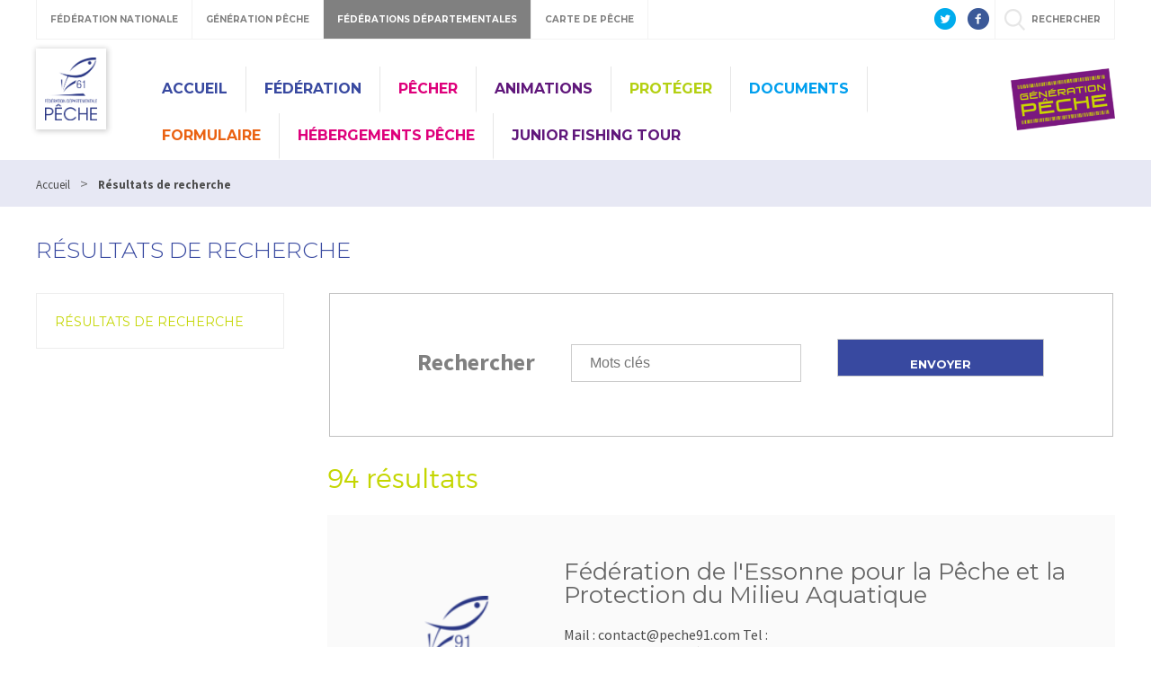

--- FILE ---
content_type: text/html; charset=utf-8
request_url: https://www.peche-orne.fr/PAR_TPL_IDENTIFIANT/4/TPL_CODE/TPL_ANNUAIREFEDERATION/1214-resultats-de-recherche.htm?ip=10&op=ID_FEDERATION_DEPARTEMENTALE+asc&cp=67709e28f0eb08dd29f7&mp=10
body_size: 8233
content:
<!DOCTYPE html>
<html lang="fr">
<head>
<meta charset="UTF-8">
<title>Résultats de recherche - Fédération de pêche de l&#039;Orne</title>
<meta name="Description" content="">
<meta name="viewport" content="width=device-width, initial-scale=1">
<meta name="author" content="Fédération de pêche de l&#039;Orne">
<link rel="shortcut icon" href="/uploads/Image/21/SIT_FD61_239_fav.ico" type="image/x-icon">
<script>var SERVER_ROOT = '/'; var SIT_IMAGE = '/images/GBI_DEPARTEMENT/';</script>
<link rel="stylesheet" href="/uploads/Style/_include_css_GAB_DEPARTEMENT_default.css" media="screen, print">
<link rel="stylesheet" href="/include/css/GAB_DEPARTEMENT/print.css" media="print">
<link rel="stylesheet" href="/include/css/GAB_GENERATION/font-awesome/css/font-awesome.min.css" media="screen">
<link rel="stylesheet" href="/include/js/jquery/ui/jquery-ui.min.css" media="screen">
<link rel="stylesheet" href="/include/js/jquery/colorbox/colorbox.css" media="screen">
<link rel="prev" href="https://www.peche-orne.fr/PAR_TPL_IDENTIFIANT/4/TPL_CODE/TPL_ANNUAIREFEDERATION/1214-resultats-de-recherche.htm?ip=9&amp;op=ID_FEDERATION_DEPARTEMENTALE+asc&amp;cp=67709e28f0eb08dd29f7&amp;mp=10#p" />

    <meta property="og:url" content="https://www.peche-orne.fr/1214-resultats-de-recherche.htm"/>
    <meta property="og:title" content="Résultats de recherche" />
    <meta property="og:description" content=""/><meta property="og:image" content="https://www.peche-orne.fr"/>
<script src="/include/js/jquery/jquery.min.js" ></script>
<script src="/include/js/jquery/ui/jquery-ui.min.js" ></script>
<script src="/include/js/jquery/ui/i18n/datepicker-fr.js" ></script>
<script src="/include/js/jquery/colorbox/jquery.colorbox-min.js" ></script>
<script src="/include/js/jquery/colorbox/i18n/jquery.colorbox-fr.js" ></script>
<script src="/include/js/core.js.php" ></script>
<script src="/include/flashplayer/jwplayer/jwplayer.js" ></script>
<script src="/include/js/audiodescription.js" ></script>
<script src="/include/gabarit_site/GAB_DEPARTEMENT/script.js" ></script>
<script src="/include/gabarit_site/GAB_FNPF/menu.js" ></script>
<script src="/include/js/link.ajaxifier.js" ></script>
<script src="/include/js/CMS/jquery.infiniteScroll.js" ></script>
<script>
(function(i,s,o,g,r,a,m){i['GoogleAnalyticsObject']=r;i[r]=i[r]||function(){
  (i[r].q=i[r].q||[]).push(arguments)},i[r].l=1*new Date();a=s.createElement(o), m=s.getElementsByTagName(o)[0];a.async=1;a.src=g;m.parentNode.insertBefore(a,m) })(window,document,'script','https://www.google-analytics.com/analytics.js','ga');
  ga('create', 'UA-96627283-1', {'name': 'transverse'});
  ga('transverse.send', 'pageview');

(function(i,s,o,g,r,a,m){i['GoogleAnalyticsObject']=r;i[r]=i[r]||function(){
  (i[r].q=i[r].q||[]).push(arguments)},i[r].l=1*new Date();a=s.createElement(o),
m=s.getElementsByTagName(o)[0];a.async=1;a.src=g;m.parentNode.insertBefore(a,m)
})(window,document,'script','https://www.google-analytics.com/analytics.js','ga');
  ga('create', 'UA-116941256-1', 'auto');
  ga('send', 'pageview');
</script>

</head>
<body>
<script>document.body.className="withJS"</script>
<div id="fb-root"></div>
<script>
    (function(d, s, id) {
        var js, fjs = d.getElementsByTagName(s)[0];
        if (d.getElementById(id)) return;
        js = d.createElement(s); js.id = id;
        js.type = "application/javascript";
        js.src = "//connect.facebook.net/fr_FR/sdk.js#xfbml=1&version=v2.6";
        console.log(js);
        fjs.parentNode.insertBefore(js, fjs);
    }(document, 'script', 'facebook-jssdk'));
</script>
<div id="document" class="avecColonneGauche">
  
<header id="bandeauHaut">

    <div id="barreHaut">
        <nav class="menuGalactique">
            <ul>
                <li><a data-gal="#gal-1" href="#">Fédération Nationale</a></li>
                <li><a data-gal="#gal-2" href="#">Génération Pêche</a></li>
                                    <li class="selected"><a data-gal="#gal-3" href="#">Fédérations Départementales</a></li>
                                <li><a data-gal="#gal-4" href="#">Carte de Pêche</a></li>
                <li>                    <a data-gal="#gal-5" href="#" >rechercher</a>
                </li>
            </ul>
        </nav>
                        <div class="share">
            <a href="https://twitter.com/LaFNPF" title="Twitter" target="_blank">
                <img alt="Twitter" src="/images/GBI_DEPARTEMENT/header-twitter.png">
            </a>
            <a href="https://fr-fr.facebook.com/federationnationalepeche/" title="Facebook" target="_blank">
                <img alt="Facebook" src="/images/GBI_DEPARTEMENT/header-facebook.png">
            </a>
        </div>
    </div>

    <div class="sousBarre">
        <div id="gal-1" class="bloc">
            <div class="logo">
                <img alt="Fédération Nationale" src="/images/GBI_DEPARTEMENT/federation-nationale.png">
            </div>
            <div class="content">
                <p class="description">Le site institutionnel de la Fédération Nationale de la Pêche en France</p>
                <a class="lien" href="https://www.federationpeche.fr/" title="Accéder au site Fédération Nationale de la Pêche en France">Accéder au site</a>
            </div>
        </div>
        <div id="gal-2" class="bloc">
            <div class="logo">
                <img alt="Génération pêche" src="/images/GBI_DEPARTEMENT/generation-peche.gif"">
            </div>
            <div class="content">
                <p class="description">generationpeche.fr – Toute l’actu de la pêche en France</p>
                <a class="lien" href="https://www.generationpeche.fr/" title="Accéder au site Génération Pêche">Accéder au site</a>
            </div>
        </div>
        <div id="gal-3" class="bloc">
            <div class="logo">
                <img alt="Fédérations Départementales" src="/images/GBI_DEPARTEMENT/federations-departementales.png">
            </div>
            <div class="content">
                <p class="description">Trouvez les informations pêche de votre département</p>
                <form class="select" action="">
                    <select id="idDepartement">
                        <option value=" " selected="">&nbsp;</option>
                        <option value="http%3A%2F%2Fwww.federation-peche-ain.com%2F">01 - Ain</option><option value="https%3A%2F%2Fwww.peche02.fr%2F">02 - Aisne</option><option value="http%3A%2F%2Fwww.federation-peche-allier.fr">03 - Allier</option><option value="http%3A%2F%2Fwww.peche04.fr%2F">04 - Alpes-de-Haute-Provence</option><option value="http%3A%2F%2Fpeche-hautes-alpes.com">05 - Hautes-Alpes</option><option value="http%3A%2F%2Fwww.peche-cote-azur.fr">06 - Alpes-Maritimes</option><option value="http%3A%2F%2Fwww.peche-ardeche.com">07 - Ardèche</option><option value="http%3A%2F%2Fwww.generationpeche.fr">08 - Ardennes</option><option value="http%3A%2F%2Fwww.peche-ariege.com">09 - Ariège</option><option value="http%3A%2F%2Fwww.fedepeche10.fr">10 - Aube</option><option value="http%3A%2F%2Fwww.fedepeche11.fr">11 - Aude</option><option value="https%3A%2F%2Fwww.pecheaveyron.fr%2F">12 - Aveyron</option><option value="http%3A%2F%2Fwww.peche13.fr%2F">13 - Bouches-du-Rhône</option><option value="http%3A%2F%2Fwww.federation-peche14.fr">14 - Calvados</option><option value="http%3A%2F%2Fwww.cantal-peche.com">15 - Cantal</option><option value="http%3A%2F%2Fwww.federationpeche16.com">16 - Charente</option><option value="http%3A%2F%2Fwww.peche17.org">17 - Charente-Maritime</option><option value="http%3A%2F%2Ffederationpeche18.fr%2F">18 - Cher</option><option value="http%3A%2F%2Fwww.peche19.fr">19 - Corrèze</option><option value="http%3A%2F%2Ftruitecorse.org">20 - Corse (2A et 2B)</option><option value="http%3A%2F%2Fwww.fedepeche21.com">21 - Côte-d&amp;#039,Or</option><option value="http%3A%2F%2Fwww.federation-peche22.com">22 - Côtes-d&amp;#039,Armor</option><option value="https%3A%2F%2Ffdpeche23.wixsite.com%2Fpeche23">23 - Creuse</option><option value="http%3A%2F%2Fwww.federationpechedordogne.fr">24 - Dordogne</option><option value="http%3A%2F%2Fwww.federation-peche-doubs.org">25 - Doubs</option><option value="http%3A%2F%2Fdrome.federationpeche.fr%2F">26 - Drôme</option><option value="http%3A%2F%2Fwww.peche27.com">27 - Eure</option><option value="http%3A%2F%2Fwww.peche28.fr">28 - Eure-et-Loir</option><option value="http%3A%2F%2Fwww.peche-en-finistere.fr">29 - Finistère</option><option value="http%3A%2F%2Fwww.pechegard.com%2F">30 - Gard</option><option value="http%3A%2F%2Fwww.fede-peche31.com">31 - Haute-Garonne</option><option value="http%3A%2F%2Fwww.gers-peche.fr">32 - Gers</option><option value="http%3A%2F%2Fwww.peche33.com">33 - Gironde</option><option value="http%3A%2F%2Fwww.pecheherault.com">34 - Hérault</option><option value="https%3A%2F%2Fwww.peche35.fr">35 - Ille-et-Vilaine</option><option value="http%3A%2F%2Fwww.peche36.fr">36 - Indre</option><option value="http%3A%2F%2Fwww.fedepeche37.fr">37 - Indre-et-Loire</option><option value="http%3A%2F%2Fwww.peche-isere.com">38 - Isère</option><option value="http%3A%2F%2Fwww.peche-jura.com">39 - Jura</option><option value="http%3A%2F%2Fwww.peche-landes.com">40 - Landes</option><option value="http%3A%2F%2Fwww.peche41.fr">41 - Loir-et-Cher</option><option value="http%3A%2F%2Fwww.federationpeche42.fr">42 - Loire</option><option value="http%3A%2F%2Fwww.pechehauteloire.fr">43 - Haute-Loire</option><option value="http%3A%2F%2Fwww.federationpeche44.fr">44 - Loire-Atlantique</option><option value="http%3A%2F%2Ffederationpeche45.fr">45 - Loiret</option><option value="http%3A%2F%2Fwww.pechelot.com">46 - Lot</option><option value="https%3A%2F%2Fwww.peche47.com">47 - Lot-et-Garonne</option><option value="http%3A%2F%2Fwww.lozerepeche.com">48 - Lozère</option><option value="http%3A%2F%2Fwww.fedepeche49.fr">49 - Maine-et-Loire</option><option value="http%3A%2F%2Fwww.peche-manche.com">50 - Manche</option><option value="http%3A%2F%2Fwww.peche51.fr">51 - Marne</option><option value="http%3A%2F%2Fwww.peche52.fr">52 - Haute-Marne</option><option value="http%3A%2F%2Fwww.fedepeche53.com">53 - Mayenne</option><option value="http%3A%2F%2Fwww.peche-54.fr">54 - Meurthe-et-Moselle</option><option value="https%3A%2F%2Fwww.peche55.fr">55 - Meuse</option><option value="http%3A%2F%2Fmorbihan.federationpeche.fr%2F">56 - Morbihan</option><option value="http%3A%2F%2Fwww.federationpeche57.fr">57 - Moselle</option><option value="http%3A%2F%2Fwww.federationdepeche58.fr%2F">58 - Nièvre</option><option value="http%3A%2F%2Fwww.peche59.com">59 - Nord</option><option value="https%3A%2F%2Fwww.peche60.fr">60 - Oise</option><option value="http%3A%2F%2Fwww.peche-orne.fr">61 - Orne</option><option value="http%3A%2F%2Fwww.peche62.fr">62 - Pas-de-Calais</option><option value="http%3A%2F%2Fwww.peche63.com">63 - Puy-de-Dôme</option><option value="http%3A%2F%2Fwww.federation-peche64.fr">64 - Pyrénées-Atlantiques</option><option value="https%3A%2F%2Fwww.peche65.fr">65 - Hautes-Pyrénées</option><option value="http%3A%2F%2Fwww.peche66.org">66 - Pyrénées-Orientales</option><option value="http%3A%2F%2Fwww.peche67.fr">67 - Bas-Rhin</option><option value="http%3A%2F%2Fwww.peche68.fr">68 - Haut-Rhin</option><option value="http%3A%2F%2Fwww.federation-peche-rhone.fr">69 - Rhône</option><option value="http%3A%2F%2Fwww.peche-haute-saone.com">70 - Haute-Saône</option><option value="http%3A%2F%2Fwww.peche-saone-et-loire.fr">71 - Saône-et-Loire</option><option value="http%3A%2F%2Fwww.peche72.fr">72 - Sarthe</option><option value="http%3A%2F%2Fwww.savoiepeche.com">73 - Savoie</option><option value="http%3A%2F%2Fwww.pechehautesavoie.com">74 - Haute-Savoie</option><option value="http%3A%2F%2Fwww.federation-peche-paris.fr%2F">75 - Paris et petite couronne (75, 92, 93 et 94)</option><option value="http%3A%2F%2Fwww.peche76.fr%2F">76 - Seine-Maritime</option><option value="http%3A%2F%2Fwww.federationpeche77.fr">77 - Seine-et-Marne</option><option value="http%3A%2F%2Fwww.federationpeche78.com">78 - Yvelines</option><option value="http%3A%2F%2Fwww.peche-en-deux-sevres.com">79 - Deux-Sèvres</option><option value="http%3A%2F%2Fwww.peche80.com%2F">80 - Somme</option><option value="http%3A%2F%2Fwww.pechetarn.fr">81 - Tarn</option><option value="https%3A%2F%2Fwww.pechetarnetgaronne.fr">82 - Tarn-et-Garonne</option><option value="http%3A%2F%2Fwww.pechevar.fr">83 - Var</option><option value="https%3A%2F%2Fwww.peche-vaucluse.com">84 - Vaucluse</option><option value="http%3A%2F%2Fwww.federation-peche-vendee.fr">85 - Vendée</option><option value="http%3A%2F%2Fwww.peche86.fr">86 - Vienne</option><option value="http%3A%2F%2Fwww.federation-peche87.com">87 - Haute-Vienne</option><option value="http%3A%2F%2Fwww.peche88.fr">88 - Vosges</option><option value="http%3A%2F%2Fwww.peche-yonne.com">89 - Yonne</option><option value="https%3A%2F%2Fwww.fede-peche90.fr">90 - Territoire de Belfort</option><option value="http%3A%2F%2Fwww.peche91.com">91 - Essonne</option><option value="http%3A%2F%2Fwww.pecheurs95.fr">95 - Val-d&amp;#039,Oise</option><option value="http%3A%2F%2Fwww.pechereunion.fr">974 - La Réunion</option>                    </select>
                </form>
                <a class="lien" href="#" onclick="window.location.href = decodeURIComponent($('#idDepartement').val());return false;" title="Accéder au site">Accéder au site</a>
            </div>
        </div>
        <div id="gal-4" class="bloc">
            <div class="logo">
                <img alt="Carte de pêche" src="/images/GBI_DEPARTEMENT/cartedepeche.png">
            </div>
            <div class="content">
                <p class="description">cartedepeche.fr - Le site officiel pour obtenir la carte de pêche de votre association agréée</p>
                <a class="lien" href="https://www.cartedepeche.fr" title="Accéder au site">Accéder au site</a>
            </div>
        </div>
                    <div id="gal-5" class="bloc">
                <form method="get" action="https://www.peche-orne.fr/1214-resultats-de-recherche.htm" id="champRecherche">
                    <input type="search" id="searchString" name="searchString" value="" placeholder="Rechercher">
                    <input type="submit" id="searchSubmit" class="lien" name="search" value="Lancer la recherche" title="lancer la recherche">
                    <input type="hidden" name="idtf" value="1214">
                </form>
            </div>
            </div>

    <div class="header">
        <div class="entete">
            <div class="conteneur">
                                <div class="left">
                                            <div class="logoTitre">
                            <a href="https://www.peche-orne.fr/"><img alt="Fédération de pêche de l&#039;Orne" src="/uploads/Externe/c0/SIT_FD61_969_FD61.png"></a>
                        </div>
                                    </div>
                <div class="right">
                    <nav id="menu">
                                                    <ul class="menuNiv1">
                                                                    <li class=" nav1"><a href="https://www.peche-orne.fr/">Accueil</a>
                                                                            </li>
                                                                    <li class=" PSS_BLEUF nav1"><a href="https://www.peche-orne.fr/1216-federation.htm">Fédération</a>
                                                                                    <div class="sousMenu">
                                                <div class="top">
                                                <ul class="menuNiv2">
                                                                                                            <li class="first"><a href="https://www.peche-orne.fr/2201-mieux-nous-connaitre.htm">Mieux nous connaître</a></li>
                                                                                                                <li><a href="https://www.peche-orne.fr/2202-nos-roles-et-nos-missions.htm">Notre rôle et nos missions</a></li>
                                                                                                                <li><a href="https://www.peche-orne.fr/2203-les-associations-de-peche.htm">Les associations de pêche</a></li>
                                                                                                                <li><a href="https://www.peche-orne.fr/2204-nos-partenaires.htm">Nos partenaires</a></li>
                                                                                                        </ul>
                                                </div>
                                                <div class="bas"></div>
                                            </div>
                                                                            </li>
                                                                    <li class=" PSS_ROSE nav1"><a href="https://www.peche-orne.fr/1217-pecher.htm">Pêcher</a>
                                                                                    <div class="sousMenu">
                                                <div class="top">
                                                <ul class="menuNiv2">
                                                                                                            <li class="first"><a href="https://www.peche-orne.fr/2315-les-parcours-de-peche.htm">Parcours de pêche</a></li>
                                                                                                                <li><a href="https://www.peche-orne.fr/2316-ma-carte-de-peche.htm">Ma carte de pêche</a></li>
                                                                                                                <li><a href="https://www.peche-orne.fr/2317-la-reciprocite.htm">La réciprocité</a></li>
                                                                                                                <li><a href="https://www.peche-orne.fr/2318-reglementation.htm">Réglementation</a></li>
                                                                                                                <li><a href="https://www.peche-orne.fr/2319-je-decouvre-la-peche.htm">Je découvre la pêche</a></li>
                                                                                                                <li><a href="http://www.peche-orne.fr/2948-animations-manifestations.htm">Manifestations</a></li>
                                                                                                        </ul>
                                                </div>
                                                <div class="bas"></div>
                                            </div>
                                                                            </li>
                                                                    <li class=" PSS_VIOLET nav1"><a href="http://www.peche-orne.fr/6021-animations.htm">Animations</a>
                                                                            </li>
                                                                    <li class=" PSS_VERT nav1"><a href="https://www.peche-orne.fr/1219-proteger.htm">Protéger</a>
                                                                                    <div class="sousMenu">
                                                <div class="top">
                                                <ul class="menuNiv2">
                                                                                                            <li class="first"><a href="http://www.peche-orne.fr/5182-sauvons-nos-rivieres.htm">Sauvons nos rivières</a></li>
                                                                                                                <li><a href="https://www.peche-orne.fr/2160-travaux.htm">Travaux</a></li>
                                                                                                                <li><a href="https://www.peche-orne.fr/2161-etudes.htm">Études</a></li>
                                                                                                                <li><a href="https://www.peche-orne.fr/2162-inventaires-piscicoles.htm">Inventaires piscicoles</a></li>
                                                                                                                <li><a href="https://www.peche-orne.fr/2163-mulette.htm">La Mulette perlière</a></li>
                                                                                                        </ul>
                                                </div>
                                                <div class="bas"></div>
                                            </div>
                                                                            </li>
                                                                    <li class=" PSS_BLEU nav1"><a href="https://www.peche-orne.fr/1220-documents.htm">Documents</a>
                                                                                    <div class="sousMenu">
                                                <div class="top">
                                                <ul class="menuNiv2">
                                                                                                            <li class="first"><a href="https://www.peche-orne.fr/2321-l-orne-en-images.htm">L&#039;Orne en images</a></li>
                                                                                                                <li><a href="https://www.peche-orne.fr/2322-reportages-halieutiques.htm">Reportages Halieutiques</a></li>
                                                                                                                <li><a href="http://www.peche-orne.fr/5334-lettre-web.htm">Lettre Web</a></li>
                                                                                                        </ul>
                                                </div>
                                                <div class="bas"></div>
                                            </div>
                                                                            </li>
                                                                    <li class=" PSS_ORANGE nav1"><a href="https://www.peche-orne.fr/2492-formulaire.htm">Formulaire</a>
                                                                                    <div class="sousMenu">
                                                <div class="top">
                                                <ul class="menuNiv2">
                                                                                                            <li class="first"><a href="https://www.peche-orne.fr/3219-carpe-de-nuit-le-mele-sarthe.htm">Carpe de nuit - Le Mêle/Sarthe</a></li>
                                                                                                                <li><a href="https://www.peche-orne.fr/5805-carpe-de-nuit-lac-de-rabodanges.htm">Carpe de nuit - Lac de Rabodanges</a></li>
                                                                                                        </ul>
                                                </div>
                                                <div class="bas"></div>
                                            </div>
                                                                            </li>
                                                                    <li class=" PSS_ROSE nav1"><a href="http://www.peche-orne.fr/6219-hebergements-peche.htm">Hébergements pêche</a>
                                                                                    <div class="sousMenu">
                                                <div class="top">
                                                <ul class="menuNiv2">
                                                                                                            <li class="first"><a href="http://www.peche-orne.fr/6221-1.-gites-du-mele-sur-sarthe.htm">1. Gîtes du Mêle sur Sarthe</a></li>
                                                                                                                <li><a href="http://www.peche-orne.fr/6222-2.-gite-de-st-leger-sur-sarthe.htm">2. Gîte de St Léger sur Sarthe</a></li>
                                                                                                                <li><a href="http://www.peche-orne.fr/6223-3.-gite-d-athis-val-de-rouvre.htm">3. Gîte d&#039;Athis Val de Rouvre</a></li>
                                                                                                                <li><a href="http://www.peche-orne.fr/6224-4.-gite-d-antoigny.htm">4. Gîte d&#039;Antoigny</a></li>
                                                                                                                <li><a href="http://www.peche-orne.fr/6291-gite-de-dompierre.htm">5. Gîte de Dompierre</a></li>
                                                                                                                <li><a href="http://www.peche-orne.fr/6503-6.-gite-de-landisasq.htm">6. Gîte de Landisacq</a></li>
                                                                                                        </ul>
                                                </div>
                                                <div class="bas"></div>
                                            </div>
                                                                            </li>
                                                                    <li class=" PSS_VIOLET nav1"><a href="http://www.peche-orne.fr/6580-junior-fishing-tour.htm">Junior Fishing Tour</a>
                                                                                    <div class="sousMenu">
                                                <div class="top">
                                                <ul class="menuNiv2">
                                                                                                            <li class="first"><a href="https://www.peche-orne.fr/6582-circuit-peche-aux-leurres.htm">Circuit pêche aux leurres</a></li>
                                                                                                        </ul>
                                                </div>
                                                <div class="bas"></div>
                                            </div>
                                                                            </li>
                                                            </ul>
                                            </nav>
                </div>
                <div class="federation">
                    <a id="btnMenu" href=""></a>
                                                <img alt="Fédération de pêche de l&#039;Orne" src="/uploads/Externe/dd/IMF_LOGOFD/GAB_DEPARTEMENT/SIT_FD61_156_SIT_FD36_889_Logo_GenerationPeche_L220.png">
                                    </div>
            </div>
        </div>
    </div>
    <div id="wrap">

    </div>
    </header>
<div class="maskMenu"></div>
<nav id="menuBurger">
    <span class="closeMenu"></span>
            <ul class="menuNiv1">
                            <li class=" nav1"><a href="https://www.peche-orne.fr/">Accueil</a>
                                    </li>
                            <li class=" PSS_BLEUF nav1"><a href="https://www.peche-orne.fr/1216-federation.htm">Fédération</a>
                                            <div class="sousMenu">
                            <div class="top">
                            <ul class="menuNiv2">
                                                                    <li class="first"><a href="https://www.peche-orne.fr/2201-mieux-nous-connaitre.htm">Mieux nous connaître</a></li>
                                                                        <li><a href="https://www.peche-orne.fr/2202-nos-roles-et-nos-missions.htm">Notre rôle et nos missions</a></li>
                                                                        <li><a href="https://www.peche-orne.fr/2203-les-associations-de-peche.htm">Les associations de pêche</a></li>
                                                                        <li><a href="https://www.peche-orne.fr/2204-nos-partenaires.htm">Nos partenaires</a></li>
                                                                </ul>
                            </div>
                            <div class="bas"></div>
                        </div>
                                    </li>
                            <li class=" PSS_ROSE nav1"><a href="https://www.peche-orne.fr/1217-pecher.htm">Pêcher</a>
                                            <div class="sousMenu">
                            <div class="top">
                            <ul class="menuNiv2">
                                                                    <li class="first"><a href="https://www.peche-orne.fr/2315-les-parcours-de-peche.htm">Parcours de pêche</a></li>
                                                                        <li><a href="https://www.peche-orne.fr/2316-ma-carte-de-peche.htm">Ma carte de pêche</a></li>
                                                                        <li><a href="https://www.peche-orne.fr/2317-la-reciprocite.htm">La réciprocité</a></li>
                                                                        <li><a href="https://www.peche-orne.fr/2318-reglementation.htm">Réglementation</a></li>
                                                                        <li><a href="https://www.peche-orne.fr/2319-je-decouvre-la-peche.htm">Je découvre la pêche</a></li>
                                                                        <li><a href="http://www.peche-orne.fr/2948-animations-manifestations.htm">Manifestations</a></li>
                                                                </ul>
                            </div>
                            <div class="bas"></div>
                        </div>
                                    </li>
                            <li class=" PSS_VIOLET nav1"><a href="http://www.peche-orne.fr/6021-animations.htm">Animations</a>
                                    </li>
                            <li class=" PSS_VERT nav1"><a href="https://www.peche-orne.fr/1219-proteger.htm">Protéger</a>
                                            <div class="sousMenu">
                            <div class="top">
                            <ul class="menuNiv2">
                                                                    <li class="first"><a href="http://www.peche-orne.fr/5182-sauvons-nos-rivieres.htm">Sauvons nos rivières</a></li>
                                                                        <li><a href="https://www.peche-orne.fr/2160-travaux.htm">Travaux</a></li>
                                                                        <li><a href="https://www.peche-orne.fr/2161-etudes.htm">Études</a></li>
                                                                        <li><a href="https://www.peche-orne.fr/2162-inventaires-piscicoles.htm">Inventaires piscicoles</a></li>
                                                                        <li><a href="https://www.peche-orne.fr/2163-mulette.htm">La Mulette perlière</a></li>
                                                                </ul>
                            </div>
                            <div class="bas"></div>
                        </div>
                                    </li>
                            <li class=" PSS_BLEU nav1"><a href="https://www.peche-orne.fr/1220-documents.htm">Documents</a>
                                            <div class="sousMenu">
                            <div class="top">
                            <ul class="menuNiv2">
                                                                    <li class="first"><a href="https://www.peche-orne.fr/2321-l-orne-en-images.htm">L&#039;Orne en images</a></li>
                                                                        <li><a href="https://www.peche-orne.fr/2322-reportages-halieutiques.htm">Reportages Halieutiques</a></li>
                                                                        <li><a href="http://www.peche-orne.fr/5334-lettre-web.htm">Lettre Web</a></li>
                                                                </ul>
                            </div>
                            <div class="bas"></div>
                        </div>
                                    </li>
                            <li class=" PSS_ORANGE nav1"><a href="https://www.peche-orne.fr/2492-formulaire.htm">Formulaire</a>
                                            <div class="sousMenu">
                            <div class="top">
                            <ul class="menuNiv2">
                                                                    <li class="first"><a href="https://www.peche-orne.fr/3219-carpe-de-nuit-le-mele-sarthe.htm">Carpe de nuit - Le Mêle/Sarthe</a></li>
                                                                        <li><a href="https://www.peche-orne.fr/5805-carpe-de-nuit-lac-de-rabodanges.htm">Carpe de nuit - Lac de Rabodanges</a></li>
                                                                </ul>
                            </div>
                            <div class="bas"></div>
                        </div>
                                    </li>
                            <li class=" PSS_ROSE nav1"><a href="http://www.peche-orne.fr/6219-hebergements-peche.htm">Hébergements pêche</a>
                                            <div class="sousMenu">
                            <div class="top">
                            <ul class="menuNiv2">
                                                                    <li class="first"><a href="http://www.peche-orne.fr/6221-1.-gites-du-mele-sur-sarthe.htm">1. Gîtes du Mêle sur Sarthe</a></li>
                                                                        <li><a href="http://www.peche-orne.fr/6222-2.-gite-de-st-leger-sur-sarthe.htm">2. Gîte de St Léger sur Sarthe</a></li>
                                                                        <li><a href="http://www.peche-orne.fr/6223-3.-gite-d-athis-val-de-rouvre.htm">3. Gîte d&#039;Athis Val de Rouvre</a></li>
                                                                        <li><a href="http://www.peche-orne.fr/6224-4.-gite-d-antoigny.htm">4. Gîte d&#039;Antoigny</a></li>
                                                                        <li><a href="http://www.peche-orne.fr/6291-gite-de-dompierre.htm">5. Gîte de Dompierre</a></li>
                                                                        <li><a href="http://www.peche-orne.fr/6503-6.-gite-de-landisasq.htm">6. Gîte de Landisacq</a></li>
                                                                </ul>
                            </div>
                            <div class="bas"></div>
                        </div>
                                    </li>
                            <li class=" PSS_VIOLET nav1"><a href="http://www.peche-orne.fr/6580-junior-fishing-tour.htm">Junior Fishing Tour</a>
                                            <div class="sousMenu">
                            <div class="top">
                            <ul class="menuNiv2">
                                                                    <li class="first"><a href="https://www.peche-orne.fr/6582-circuit-peche-aux-leurres.htm">Circuit pêche aux leurres</a></li>
                                                                </ul>
                            </div>
                            <div class="bas"></div>
                        </div>
                                    </li>
                    </ul>
        <div class="ext">Liens externes</div>
        <ul class="bis">
            <li><a class="lien" href="https://www.federationpeche.fr/" title="Accéder au site Fédération Nationale de la Pêche en France">Fédération Nationale</a></li>
            <li><a class="lien" href="https://www.generationpeche.fr/" title="Accéder au site Génération Pêche">Génération Pêche</a></li>
            <li>
                <a data-gal="#gal-3" href="#">Fédérations Départementales</a>
                <div class="sousMenu selectDep">
                    <p class="description">Trouvez les informations pêche de votre département</p>
                    <form class="select" action="">
                        <select id="idDepartement">
                            <option value=" " selected="">&nbsp;</option>
                            <option value="http%3A%2F%2Fwww.federation-peche-ain.com%2F">01 - Ain</option><option value="https%3A%2F%2Fwww.peche02.fr%2F">02 - Aisne</option><option value="http%3A%2F%2Fwww.federation-peche-allier.fr">03 - Allier</option><option value="http%3A%2F%2Fwww.peche04.fr%2F">04 - Alpes-de-Haute-Provence</option><option value="http%3A%2F%2Fpeche-hautes-alpes.com">05 - Hautes-Alpes</option><option value="http%3A%2F%2Fwww.peche-cote-azur.fr">06 - Alpes-Maritimes</option><option value="http%3A%2F%2Fwww.peche-ardeche.com">07 - Ardèche</option><option value="http%3A%2F%2Fwww.generationpeche.fr">08 - Ardennes</option><option value="http%3A%2F%2Fwww.peche-ariege.com">09 - Ariège</option><option value="http%3A%2F%2Fwww.fedepeche10.fr">10 - Aube</option><option value="http%3A%2F%2Fwww.fedepeche11.fr">11 - Aude</option><option value="https%3A%2F%2Fwww.pecheaveyron.fr%2F">12 - Aveyron</option><option value="http%3A%2F%2Fwww.peche13.fr%2F">13 - Bouches-du-Rhône</option><option value="http%3A%2F%2Fwww.federation-peche14.fr">14 - Calvados</option><option value="http%3A%2F%2Fwww.cantal-peche.com">15 - Cantal</option><option value="http%3A%2F%2Fwww.federationpeche16.com">16 - Charente</option><option value="http%3A%2F%2Fwww.peche17.org">17 - Charente-Maritime</option><option value="http%3A%2F%2Ffederationpeche18.fr%2F">18 - Cher</option><option value="http%3A%2F%2Fwww.peche19.fr">19 - Corrèze</option><option value="http%3A%2F%2Ftruitecorse.org">20 - Corse (2A et 2B)</option><option value="http%3A%2F%2Fwww.fedepeche21.com">21 - Côte-d&amp;#039,Or</option><option value="http%3A%2F%2Fwww.federation-peche22.com">22 - Côtes-d&amp;#039,Armor</option><option value="https%3A%2F%2Ffdpeche23.wixsite.com%2Fpeche23">23 - Creuse</option><option value="http%3A%2F%2Fwww.federationpechedordogne.fr">24 - Dordogne</option><option value="http%3A%2F%2Fwww.federation-peche-doubs.org">25 - Doubs</option><option value="http%3A%2F%2Fdrome.federationpeche.fr%2F">26 - Drôme</option><option value="http%3A%2F%2Fwww.peche27.com">27 - Eure</option><option value="http%3A%2F%2Fwww.peche28.fr">28 - Eure-et-Loir</option><option value="http%3A%2F%2Fwww.peche-en-finistere.fr">29 - Finistère</option><option value="http%3A%2F%2Fwww.pechegard.com%2F">30 - Gard</option><option value="http%3A%2F%2Fwww.fede-peche31.com">31 - Haute-Garonne</option><option value="http%3A%2F%2Fwww.gers-peche.fr">32 - Gers</option><option value="http%3A%2F%2Fwww.peche33.com">33 - Gironde</option><option value="http%3A%2F%2Fwww.pecheherault.com">34 - Hérault</option><option value="https%3A%2F%2Fwww.peche35.fr">35 - Ille-et-Vilaine</option><option value="http%3A%2F%2Fwww.peche36.fr">36 - Indre</option><option value="http%3A%2F%2Fwww.fedepeche37.fr">37 - Indre-et-Loire</option><option value="http%3A%2F%2Fwww.peche-isere.com">38 - Isère</option><option value="http%3A%2F%2Fwww.peche-jura.com">39 - Jura</option><option value="http%3A%2F%2Fwww.peche-landes.com">40 - Landes</option><option value="http%3A%2F%2Fwww.peche41.fr">41 - Loir-et-Cher</option><option value="http%3A%2F%2Fwww.federationpeche42.fr">42 - Loire</option><option value="http%3A%2F%2Fwww.pechehauteloire.fr">43 - Haute-Loire</option><option value="http%3A%2F%2Fwww.federationpeche44.fr">44 - Loire-Atlantique</option><option value="http%3A%2F%2Ffederationpeche45.fr">45 - Loiret</option><option value="http%3A%2F%2Fwww.pechelot.com">46 - Lot</option><option value="https%3A%2F%2Fwww.peche47.com">47 - Lot-et-Garonne</option><option value="http%3A%2F%2Fwww.lozerepeche.com">48 - Lozère</option><option value="http%3A%2F%2Fwww.fedepeche49.fr">49 - Maine-et-Loire</option><option value="http%3A%2F%2Fwww.peche-manche.com">50 - Manche</option><option value="http%3A%2F%2Fwww.peche51.fr">51 - Marne</option><option value="http%3A%2F%2Fwww.peche52.fr">52 - Haute-Marne</option><option value="http%3A%2F%2Fwww.fedepeche53.com">53 - Mayenne</option><option value="http%3A%2F%2Fwww.peche-54.fr">54 - Meurthe-et-Moselle</option><option value="https%3A%2F%2Fwww.peche55.fr">55 - Meuse</option><option value="http%3A%2F%2Fmorbihan.federationpeche.fr%2F">56 - Morbihan</option><option value="http%3A%2F%2Fwww.federationpeche57.fr">57 - Moselle</option><option value="http%3A%2F%2Fwww.federationdepeche58.fr%2F">58 - Nièvre</option><option value="http%3A%2F%2Fwww.peche59.com">59 - Nord</option><option value="https%3A%2F%2Fwww.peche60.fr">60 - Oise</option><option value="http%3A%2F%2Fwww.peche-orne.fr">61 - Orne</option><option value="http%3A%2F%2Fwww.peche62.fr">62 - Pas-de-Calais</option><option value="http%3A%2F%2Fwww.peche63.com">63 - Puy-de-Dôme</option><option value="http%3A%2F%2Fwww.federation-peche64.fr">64 - Pyrénées-Atlantiques</option><option value="https%3A%2F%2Fwww.peche65.fr">65 - Hautes-Pyrénées</option><option value="http%3A%2F%2Fwww.peche66.org">66 - Pyrénées-Orientales</option><option value="http%3A%2F%2Fwww.peche67.fr">67 - Bas-Rhin</option><option value="http%3A%2F%2Fwww.peche68.fr">68 - Haut-Rhin</option><option value="http%3A%2F%2Fwww.federation-peche-rhone.fr">69 - Rhône</option><option value="http%3A%2F%2Fwww.peche-haute-saone.com">70 - Haute-Saône</option><option value="http%3A%2F%2Fwww.peche-saone-et-loire.fr">71 - Saône-et-Loire</option><option value="http%3A%2F%2Fwww.peche72.fr">72 - Sarthe</option><option value="http%3A%2F%2Fwww.savoiepeche.com">73 - Savoie</option><option value="http%3A%2F%2Fwww.pechehautesavoie.com">74 - Haute-Savoie</option><option value="http%3A%2F%2Fwww.federation-peche-paris.fr%2F">75 - Paris et petite couronne (75, 92, 93 et 94)</option><option value="http%3A%2F%2Fwww.peche76.fr%2F">76 - Seine-Maritime</option><option value="http%3A%2F%2Fwww.federationpeche77.fr">77 - Seine-et-Marne</option><option value="http%3A%2F%2Fwww.federationpeche78.com">78 - Yvelines</option><option value="http%3A%2F%2Fwww.peche-en-deux-sevres.com">79 - Deux-Sèvres</option><option value="http%3A%2F%2Fwww.peche80.com%2F">80 - Somme</option><option value="http%3A%2F%2Fwww.pechetarn.fr">81 - Tarn</option><option value="https%3A%2F%2Fwww.pechetarnetgaronne.fr">82 - Tarn-et-Garonne</option><option value="http%3A%2F%2Fwww.pechevar.fr">83 - Var</option><option value="https%3A%2F%2Fwww.peche-vaucluse.com">84 - Vaucluse</option><option value="http%3A%2F%2Fwww.federation-peche-vendee.fr">85 - Vendée</option><option value="http%3A%2F%2Fwww.peche86.fr">86 - Vienne</option><option value="http%3A%2F%2Fwww.federation-peche87.com">87 - Haute-Vienne</option><option value="http%3A%2F%2Fwww.peche88.fr">88 - Vosges</option><option value="http%3A%2F%2Fwww.peche-yonne.com">89 - Yonne</option><option value="https%3A%2F%2Fwww.fede-peche90.fr">90 - Territoire de Belfort</option><option value="http%3A%2F%2Fwww.peche91.com">91 - Essonne</option><option value="http%3A%2F%2Fwww.pecheurs95.fr">95 - Val-d&amp;#039,Oise</option><option value="http%3A%2F%2Fwww.pechereunion.fr">974 - La Réunion</option>                        </select>
                    </form>
                    <a class="lien" href="#" onclick="window.location.href = decodeURIComponent($('#idDepartement').val());return false;" title="Accéder au site">Accéder au site</a>
                </div>
            </li>
            <li><a class="lien" href="https://www.cartedepeche.fr" title="Accéder au site">Carte de Pêche</a></li>
        </ul>
    </nav>
<div id="arianeUserTools">
        <div id="ariane">
                <span itemscope itemtype="http://data-vocabulary.org/Breadcrumb">
            <a href="https://www.peche-orne.fr/" itemprop="url"><span itemprop="title">Accueil</span></a>
        </span>
        &gt;
                <span itemscope itemtype="http://data-vocabulary.org/Breadcrumb">
            <span itemprop="title">Résultats de recherche</span>
        </span>
    </div>
    </div>
<div class="accrocheComplexe">
            <div class="titrePage">
            <h1>Résultats de recherche</h1>
        </div>
    </div>
<script>
    $(document).ready(function() {
        $(".tpl .innerParagraphe > h2, .TPL_ENUNCLICACCUEIL .listeContainer > h3, .TPL_CHIFFRESCLES #listeContainer > h2, .TPL_RESTEZCONECTEGENACCUEIL .restezConnectes > h2").wrapInner('<span class="customTitle"></span>');
    });
</script>  <div id="corps" class="clearfix">
    <aside id="colonneGauche">
    <nav id="menuGauche">
        <p><a href="https://www.peche-orne.fr/1214-resultats-de-recherche.htm">Résultats de recherche</a></p>
            </nav>

    <div id="colonneGaucheInner">
            </div>
</aside>
    <div id="contenu">
<div class="paragraphe tpl TPL_ANNUAIREFEDERATION"><div class="innerParagraphe"><div class="ajaxifier-container-custom" id="annuaireFederation">

    <form method="post" action="https://www.peche-orne.fr/1214-resultats-de-recherche.htm" class="search border" id="formAnnuaireFederation">
        <fieldset class="groupeQuestion">
            <legend><span>Rechercher</span></legend>
            <div class="innerGroupeQuestion">
                <p class="champs_recherche">
                    <span>
                        <label>Rechercher</label>
                    </span>
                    <span>
                        <input type="text" id="MOTS_CLES" name="MOTS_CLES" value="" placeholder="Mots clés">
                    </span>
                </p>
                <p class="action">
                    <span class="submit"><input type="submit" data-type="ajaxifier" data-submit="1" class="submit search" value="Envoyer" name="Envoyer"></span>
                    <input type="hidden" name="cms_mode" value="ON_">
                    <input type="hidden" name="idtf" value="1214"><input type="hidden" name="TPL_CODE" value="TPL_ANNUAIREFEDERATION"><input type="hidden" name="op" value="ID_FEDERATION_DEPARTEMENTALE asc"><input type="hidden" name="cp" value="67709e28f0eb08dd29f7"><input type="hidden" name="mp" value="10">                </p>

            </div>

        </fieldset>

    </form>

                        <p class="nbResults">94 résultats</p>
            <div class="listePublication">
                <ul class="liste js-infiniteScroll" data-url="/include/ajax/ajax.tpl_annuaireFederationDepartementale.php" data-ip="0" data-mp="10" data-method="post">
                        <li class="item federationDepartementale">
        <div class="itemInfo">

                            <div class="image federationLogo">
                    <img src="/uploads/Externe/59/IMF_MEDIUM/GAB_DEPARTEMENT/91_289_FD91.png"  alt="Fédération de l&#039;Essonne pour la Pêche et la Protection du Milieu Aquatique">
                </div>
            
            <div class="infos">
                <h2>Fédération de l&#039;Essonne pour la Pêche et la Protection du Milieu Aquatique</h2>
                <div class="blocInfoGauche">
                                            <p class="adresse">
                            Mail : contact@peche91.com  Tel : 01.64.96.14.00    13, rue Édouard Petit  <br>91100 CORBEIL ESSONNES                        </p>
                        
                                            <p class="telephone">
                            <span>Téléphone : </span>01.64.96.14.00                        </p>
                        
                                            <p class="fax">
                            <span>Fax : </span>01.60.88.98.19                        </p>
                        
                                            <p class="email">
                            <span>Email : </span><a href="mailto:contact@peche91.com">contact@peche91.com</a>
                        </p>
                        
                                            <p class="siteUrl">
                            <a href="http://www.peche91.com">http://www.peche91.com</a>
                        </p>
                                        </div>

                <div class="blocInfoDroite">
                    
                                    </div>
            </div>

        </div>
    </li>
        <li class="item federationDepartementale">
        <div class="itemInfo">

                            <div class="image federationLogo">
                    <img src="/uploads/Externe/f2/IMF_MEDIUM/GAB_DEPARTEMENT/92_305_FD95.png"  alt="Fédération du Val d&#039;Oise pour la Pêche et la Protection du Milieu Aquatique">
                </div>
            
            <div class="infos">
                <h2>Fédération du Val d&#039;Oise pour la Pêche et la Protection du Milieu Aquatique</h2>
                <div class="blocInfoGauche">
                                            <p class="adresse">
                            28 rue du Général de Gaulle<br>95810 GRISY LES PLATRES                        </p>
                        
                                            <p class="telephone">
                            <span>Téléphone : </span>01 30 39 94 56                        </p>
                        
                    
                                            <p class="email">
                            <span>Email : </span><a href="mailto:federation.pecheurs95@gmail.com">federation.pecheurs95@gmail.com</a>
                        </p>
                        
                                            <p class="siteUrl">
                            <a href="https://www.peche95.fr">https://www.peche95.fr</a>
                        </p>
                                        </div>

                <div class="blocInfoDroite">
                                            <p class="president">
                            Président : <span>Bernard Breton</span>
                        </p>
                        
                                            <p class="nbPecheur">
                            2958 Cartes de Pêche                        </p>
                                        </div>
            </div>

        </div>
    </li>
        <li class="item federationDepartementale">
        <div class="itemInfo">

                            <div class="image federationLogo">
                    <img src="/uploads/Externe/94/IMF_MEDIUM/GAB_DEPARTEMENT/93_059_Logo974sanscadre.png"  alt="Fédération de La Réunion pour la Pêche et la Protection du Milieu Aquatique">
                </div>
            
            <div class="infos">
                <h2>Fédération de La Réunion pour la Pêche et la Protection du Milieu Aquatique</h2>
                <div class="blocInfoGauche">
                                            <p class="adresse">
                            208 Route de la Passerelle<br>97480 SAINT-JOSEPH (Ile La Réunion)                        </p>
                        
                                            <p class="telephone">
                            <span>Téléphone : </span>02.62.91.32.48                        </p>
                        
                    
                                            <p class="email">
                            <span>Email : </span><a href="mailto:federation.peche.reunion@wanadoo.fr">federation.peche.reunion@wanadoo.fr</a>
                        </p>
                        
                                            <p class="siteUrl">
                            <a href="http://www.pechereunion.fr">http://www.pechereunion.fr</a>
                        </p>
                                        </div>

                <div class="blocInfoDroite">
                                            <p class="president">
                            Président : <span>Jean Paul MAUGARD</span>
                        </p>
                        
                                            <p class="nbPecheur">
                            1600 Cartes de Pêche                        </p>
                                        </div>
            </div>

        </div>
    </li>
        <li class="item federationDepartementale">
        <div class="itemInfo">

            
            <div class="infos">
                <h2>Autres</h2>
                <div class="blocInfoGauche">
                    
                    
                    
                    
                                    </div>

                <div class="blocInfoDroite">
                    
                                    </div>
            </div>

        </div>
    </li>
                    </ul>
            </div>
            <div class="blocNavigation" id="p"><div class="resultatNavigation">4 résultats sur 94 - Page 10/10</div><div class="regletteNavigation"><span>[<a href="https://www.peche-orne.fr/PAR_TPL_IDENTIFIANT/4/TPL_CODE/TPL_ANNUAIREFEDERATION/1214-resultats-de-recherche.htm?ip=1&amp;op=ID_FEDERATION_DEPARTEMENTALE+asc&amp;cp=67709e28f0eb08dd29f7&amp;mp=10#p" title="Consulter la première page des résultats">Première </a>]</span><span>[<a href="https://www.peche-orne.fr/PAR_TPL_IDENTIFIANT/4/TPL_CODE/TPL_ANNUAIREFEDERATION/1214-resultats-de-recherche.htm?ip=5&amp;op=ID_FEDERATION_DEPARTEMENTALE+asc&amp;cp=67709e28f0eb08dd29f7&amp;mp=10#p" title="Consulter la page 5 des résultats">5</a>]</span><span>[<a href="https://www.peche-orne.fr/PAR_TPL_IDENTIFIANT/4/TPL_CODE/TPL_ANNUAIREFEDERATION/1214-resultats-de-recherche.htm?ip=6&amp;op=ID_FEDERATION_DEPARTEMENTALE+asc&amp;cp=67709e28f0eb08dd29f7&amp;mp=10#p" title="Consulter la page 6 des résultats">6</a>]</span><span>[<a href="https://www.peche-orne.fr/PAR_TPL_IDENTIFIANT/4/TPL_CODE/TPL_ANNUAIREFEDERATION/1214-resultats-de-recherche.htm?ip=7&amp;op=ID_FEDERATION_DEPARTEMENTALE+asc&amp;cp=67709e28f0eb08dd29f7&amp;mp=10#p" title="Consulter la page 7 des résultats">7</a>]</span><span>[<a href="https://www.peche-orne.fr/PAR_TPL_IDENTIFIANT/4/TPL_CODE/TPL_ANNUAIREFEDERATION/1214-resultats-de-recherche.htm?ip=8&amp;op=ID_FEDERATION_DEPARTEMENTALE+asc&amp;cp=67709e28f0eb08dd29f7&amp;mp=10#p" title="Consulter la page 8 des résultats">8</a>]</span><span>[<a href="https://www.peche-orne.fr/PAR_TPL_IDENTIFIANT/4/TPL_CODE/TPL_ANNUAIREFEDERATION/1214-resultats-de-recherche.htm?ip=9&amp;op=ID_FEDERATION_DEPARTEMENTALE+asc&amp;cp=67709e28f0eb08dd29f7&amp;mp=10#p" title="Consulter la page 9 des résultats">9</a>]</span><span class="selected"><strong>10</strong></span></div></div>            </div>
</div></div>
   <div class="userTools">
    <ul>
                    <li>
                <a target="_blank" href="https://www.facebook.com/sharer/sharer.php?u=https://www.peche-orne.fr%2FPAR_TPL_IDENTIFIANT%2F4%2FTPL_CODE%2FTPL_ANNUAIREFEDERATION%2F1214-resultats-de-recherche.htm%3Fip%3D10%26op%3DID_FEDERATION_DEPARTEMENTALE%2Basc%26cp%3D67709e28f0eb08dd29f7%26mp%3D10" title="Partager cette page sur Facebook" class="facebook">Facebook</a>
            </li>
                            <li>
                <a href="https://twitter.com/intent/tweet?text=R%C3%A9sultats+de+recherche+https://www.peche-orne.fr/1214-resultats-de-recherche.htm via @LaFNPF" title="Partager cette page sur Twitter" class="twitter">Twitter</a>
            </li>
                            <li>
                <a href="mailto:?subject=Résultats de recherche - Fédération Nationale de la Pêche en France&body=Bonjour, nous vous invitions à lire cet article  « R%C3%A9sultats+de+recherche » : https://www.peche-orne.fr/1214-resultats-de-recherche.htm, via www.peche-orne.fr le site de la Fédération de pêche de l'Orne." title="Partager cette page par e-mail" class="email">E-mail</a>
            </li>
                            <li>
                <a id="userPrint_6972bb615e83c" rel="nofollow" href="#" title="Lancer l'impression" class="print">Imprimer</a>
            </li>
            </ul>
</div>
</div>
      </div>
  
<footer id="bandeauBas">
    <div class="haut">
                    <div class="gauche">
                <img alt="Fédération de pêche de l&#039;Orne" src="/uploads/Externe/c0/IMF_LOGOFD/GAB_DEPARTEMENT/SIT_FD61_083_FD61.png">
            </div>
        
        <div class="droite">
            <div class="top">
                <ul class="lienPiedPage">
                                            <li><a class="" href="https://www.peche-orne.fr/1211-nous-contacter.htm">Nous contacter</a></li>
                                    </ul>
            </div>
            <div class="bottom">
                <div class="titreFooter">
                    <span class="important">Fédération de l&#039;Orne pour la pêche et la protection du milieu aquatique</span>
                    <span class="sous">4 rue des Artisans, 61250 Z.A. Condé-sur-Sarthe - 02 33 26 10 66</span>
                </div>
            </div>
        </div>
    </div>
    <div class="bas">
        <ul class="lienPiedPage">
                            <li><a href="https://www.peche-orne.fr/1212-mentions-legales.htm">Mentions légales</a></li>
                            <li><a href="https://www.peche-orne.fr/1213-plan-du-site.htm">Plan du site</a></li>
                                </ul>
    </div>
</footer>
</div>
<script>
$(document).ready(function () {fnpf.menuGalactique();

    $('.ajaxifier-container-custom').on('ajax.done', function() {
        $('[data-type="ajaxifier"]', $(this)).data('target', $(this)).CMSlinkAjaxifier();
        $('.js-infiniteScroll', $(this)).eolasInfiniteScroll({
            parameters:  $('#formAnnuaireFederation [type="submit"]').CMSgetParameters(),
        });
    });

    $('.ajaxifier-container-custom').trigger('ajax.done');

$('#userPrint_6972bb615e83c').on('click', function() { window.print(); return false; });
});
</script></body>
</html>


--- FILE ---
content_type: text/plain
request_url: https://www.google-analytics.com/j/collect?v=1&_v=j102&a=527047211&t=pageview&_s=1&dl=https%3A%2F%2Fwww.peche-orne.fr%2FPAR_TPL_IDENTIFIANT%2F4%2FTPL_CODE%2FTPL_ANNUAIREFEDERATION%2F1214-resultats-de-recherche.htm%3Fip%3D10%26op%3DID_FEDERATION_DEPARTEMENTALE%2Basc%26cp%3D67709e28f0eb08dd29f7%26mp%3D10&ul=en-us%40posix&dt=R%C3%A9sultats%20de%20recherche%20-%20F%C3%A9d%C3%A9ration%20de%20p%C3%AAche%20de%20l%27Orne&sr=1280x720&vp=1280x720&_u=IEDAAEABAAAAACAAI~&jid=1155549509&gjid=564404483&cid=1462152776.1769126755&tid=UA-116941256-1&_gid=1573461894.1769126755&_r=1&_slc=1&z=1812835719
body_size: -830
content:
2,cG-9RB1JRLQY7